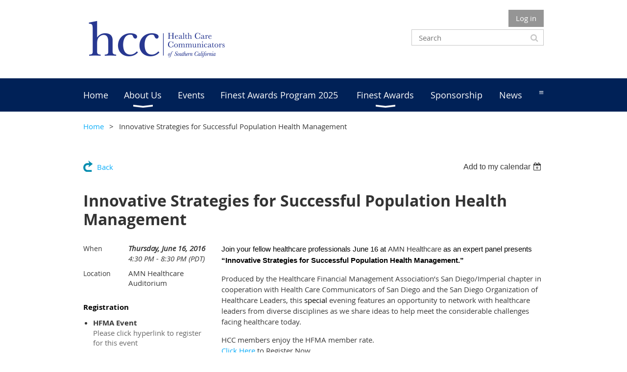

--- FILE ---
content_type: text/css
request_url: https://hccsc.org/resources/theme/user.css?t=637310334300000000
body_size: 177
content:
.WaGadgetMenuHorizontal .menuInner ul.firstLevel > li > .item > a {font-size:20px}

.membersTable tr.normal {border-bottom:1px solid #ffffff !important;}

.membersTable {border-collapse: collapse;}